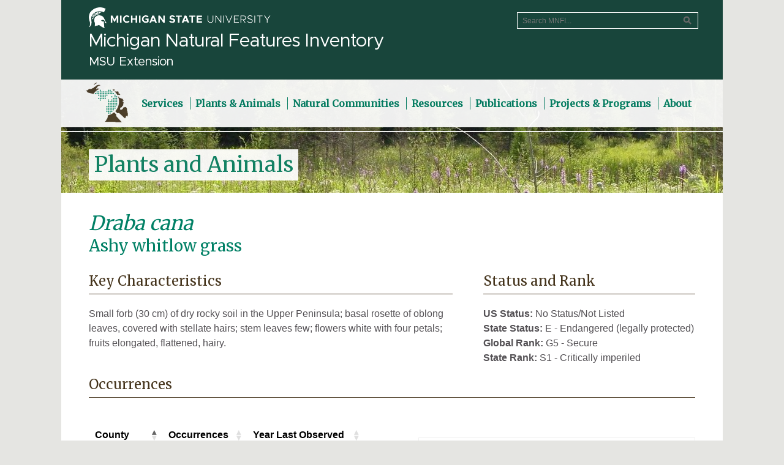

--- FILE ---
content_type: text/html;charset=UTF-8
request_url: https://mnfi.anr.msu.edu/species/description/13793/ashy-whitlow-grass
body_size: 7950
content:
<!DOCTYPE HTML>
<html lang="en">
<head>
	<!-- Google tag (gtag.js) -->
	<script async src="https://www.googletagmanager.com/gtag/js?id=G-4PVL5BC1Q4"></script>
	<script>
	  window.dataLayer = window.dataLayer || [];
	  function gtag(){dataLayer.push(arguments);}
	  gtag('js', new Date());
	  gtag('config', 'G-4PVL5BC1Q4');
	</script>
	<meta name="viewport" content="width=device-width, initial-scale=1">
	<meta charset="UTF-8">
	<title>Draba cana (Ashy whitlow grass) - Michigan Natural Features Inventory</title>
	
	<link rel="canonical" href="https://mnfi.anr.msu.edu/species/description/13793/Draba-cana">
	
	<link rel="icon" type="image/x-icon" href="/images/favicon.ico" sizes="16x16">
    <link rel="stylesheet" href="https://msu-p-001.sitecorecontenthub.cloud/api/public/content/1a1d46b45afb40eda6ebf4ed44077295">
	<link rel="stylesheet" href="https://fonts.googleapis.com/css?family=Merriweather">
	<link rel="stylesheet" href="https://fonts.googleapis.com/css?family=Didact+Gothic">
	<link rel="stylesheet" href="https://fonts.googleapis.com/css?family=Montserrat">
    <link href="/assets/fontawesome-free-6.6.0-web/css/fontawesome.css" rel="stylesheet" />
    <link href="/assets/fontawesome-free-6.6.0-web/css/brands.css" rel="stylesheet" />
    <link href="/assets/fontawesome-free-6.6.0-web/css/solid.css" rel="stylesheet" />
	
	<link rel="stylesheet" type="text/css" media="screen" href="/js/jquery-ui.min.css">
	<link rel="stylesheet" type="text/css" media="screen" href="/js/jquery-autocomplete/jquery.autocomplete.css">	
	<script src="https://ajax.googleapis.com/ajax/libs/jquery/3.3.1/jquery.min.js"></script>
	<script src="/js/jquery-ui.min.js"></script>
    <link rel="stylesheet" type="text/css" href="https://cdn.datatables.net/v/dt/jszip-2.5.0/dt-1.12.1/b-2.2.3/b-colvis-2.2.3/b-html5-2.2.3/b-print-2.2.3/kt-2.7.0/r-2.3.0/rg-1.2.0/datatables.min.css"/>
    <script type="text/javascript" src="https://cdnjs.cloudflare.com/ajax/libs/pdfmake/0.1.36/pdfmake.min.js"></script>
    <script type="text/javascript" src="https://cdnjs.cloudflare.com/ajax/libs/pdfmake/0.1.36/vfs_fonts.js"></script>
    <script type="text/javascript" src="https://cdn.datatables.net/v/dt/jszip-2.5.0/dt-1.12.1/b-2.2.3/b-colvis-2.2.3/b-html5-2.2.3/b-print-2.2.3/kt-2.7.0/r-2.3.0/rg-1.2.0/datatables.min.js"></script>
	<script src="https://cdnjs.cloudflare.com/ajax/libs/proj4js/2.4.3/proj4.js"></script>
    <link rel="stylesheet" href="https://cdnjs.cloudflare.com/ajax/libs/openlayers/4.1.1/ol.css">   
    <script src="https://cdnjs.cloudflare.com/ajax/libs/openlayers/4.1.1/ol.js"></script>
    <script src="/js/jquery.json.min.js"></script>
	<link rel="stylesheet" href="https://cdn.jsdelivr.net/bxslider/4.2.12/jquery.bxslider.css">
	<script src="https://cdn.jsdelivr.net/bxslider/4.2.12/jquery.bxslider.min.js"></script>
	<script src="/js/slide-viewer.js"></script>
	<link rel="stylesheet" type="text/css" href="/css/main.css?v=1.8" />
</head>
<body>
<div id="wrap-outer">
	<div id="wrap-inner">
        <div id="header">
            <header id="top">
                <div id="msu-masthead">
                    <a href="https://msu.edu">
						<!--<img alt="Michigan State University" class="screen-msugraphic" src="/images/masthead-white.svg">-->
						<img class="screen-msugraphic" alt="Michigan State University masthead graphic" src="/images/masthead-helmet-white.png?v=2"/>
						<!-- MSU Web Standards indicate the MSU masthead graphic should be printed black -->
						<img src="/images/masthead-helmet-black.png" class="print-msugraphic" alt="Michigan State University masthead graphic" />
                    </a>
                    <h1 id="site-title">Michigan Natural Features Inventory</h1>
                    <h2 id="site-subtitle">MSU Extension</h2>
                </div>
                <div id="search-wrap">
                	
                    <form method="post" action="/sitesearch/results">
                        <label class="sr-only" for="search-text">Search MNFI website</label><input id="search-text" name="criteria" placeholder="Search MNFI..." type="text" /><input id="search-button" type="submit" value="Search" />
                    </form>
                    
                </div>
            </header>
        </div>
        <nav>
		     
	<div id="menu-top" class="menu">
		<a id="menu-home" href="/"><img src="/css/images/MNFI_logo_mark_65.png" alt="MNFI Logo" /></a>
		<ul>
			<li class="has-sub not-active">
				<a href="/services"><span>Services</span></a>
				<ul>
					<li><a class="has-sub" href="/services/information-requests">Information Requests</a></li>
					<li><a class="has-sub" href="/services/rare-species-reviews">Rare Species Reviews</a></li>
					<li><a class="has-sub" href="/services/special-data-requests">Special Data Requests</a></li>
					<li><a class="has-sub" href="/services/natural-features-inventory">Natural Features Inventory</a></li>
					<li><a class="has-sub" href="/services/conservation-planning">Conservation Planning</a></li>
					<li><a class="has-sub" href="/services/research-and-monitoring">Research and Monitoring</a></li>
					
					<li><a class="has-sub" href="/search/login.cfm">Web Database Login</a></li>
				</ul>
			</li>
		    <li class="has-sub not-active">
		    	<a href="/species"><span>Plants &amp; Animals</span></a>
				<ul>
					<li><a class="has-sub" href="/species/plants">Michigan's Rare Plants</a></li>
					<li><a class="has-sub" href="/species/animals">Michigan's Rare Animals</a></li>
					
					<li><a class="has-sub" href="/species/report">Report an Observation</a></li>
					<li><a class="has-sub" href="/species/definitions-laws">Definitions &amp; Laws</a></li>
				</ul>
			</li>
		    <li class="has-sub">
		    	<a href="/communities"><span>Natural Communities</span></a>
				<ul>
					<li><a class="has-sub" href="/communities/classification">About the Natural Community Classification</a></li>
					<li><a class="has-sub" href="/communities/list">Communities by Name &amp; Group</a></li>
					<li><a class="has-sub" href="/communities/key">Community Key</a></li>
					<li><a class="has-sub" href="/communities/distribution-maps">Distribution Maps</a></li>
					<li><a class="has-sub" href="/communities/plant-lists">Plant Lists</a></li>
					<li><a class="has-sub" href="/communities/glossary">Glossary</a></li>
					<li><a class="has-sub" href="/communities/abstracts">Natural Community Abstracts</a></li>
					<li><a class="has-sub" href="/communities/places-to-visit">Places to Visit</a></li>
					<li><a class="has-sub" href="/communities/video-series">Video Series</a></li>
				</ul>
			</li>
		    <li class="has-sub">
		    	<a href="/resources"><span>Resources</span></a>
				<ul>
					<li><a class="has-sub" href="/resources/county-element-data">County Element Data</a></li>
					<li><a class="has-sub" href="/resources/vegetation-circa-1800">Vegetation circa 1800</a></li>
					<li><a class="has-sub" href="/resources/biological-rarity-index">Biological Rarity Index</a></li>
					<li><a class="has-sub" href="/resources/wetland-change">Wetland Change</a></li>
					<li><a class="has-sub" href="/resources/quaternary-geology">Quaternary Geology</a></li>
					<li><a class="has-sub" href="/resources/michigan-mussels">Michigan Mussels</a></li>
					<li><a class="has-sub" href="/resources/michigan-bumble-bees">Michigan Bumble Bees</a></li>
					<li><a class="has-sub" href="/resources/st-marys-biodiversity-atlas">St. Marys Biodiversity Atlas</a></li>
				</ul>
			</li>
		    <li class="has-sub">
		    	<a href="/publications"><span>Publications</span></a>
				<ul>
					<li><a class="has-sub" href="/publications/books">Books &amp; Educational Materials</a></li>
					<li><a class="has-sub" href="/publications/reports">Reports</a></li>
					
					<li><a class="has-sub" href="/publications/abstracts">Species &amp; Natural Community Abstracts</a></li>	
					<li><a class="has-sub" href="/publications/storymaps">StoryMaps</a></li>
					<li><a class="has-sub" href="/publications/best-control-practice-guides">Best Control Practice Guides</a></li>				
					<li><a class="has-sub" href="/publications/annual-reports">Annual Reports</a></li>
				</ul>
			</li>
		    <li class="has-sub">
		    	<a href="/programs"><span>Projects &amp; Programs</span></a>
				<ul>
					<li><a class="has-sub" href="/programs/michigan-bat-roost-monitoring-program">Michigan Bat Roost Monitoring Program</a></li>
					<li><a class="has-sub" href="/programs/community-science">Community Science Projects</a></li>
					<li><a class="has-sub" href="/programs/conservation-stewards-program">Conservation Stewards Program</a></li>
					<li><a class="has-sub" href="/programs/invasive-species">MISIN &mdash; Invasive Species</a></li>
				</ul>
			</li>
		    <li class="has-sub">
		    	<a href="/about"><span>About</span></a>
				<ul>
					<li><a class="has-sub" href="/about/our-vision-and-mission">Our Vision &amp; Mission</a></li>
					<li><a class="has-sub" href="/about/strategic-plan">Strategic Plan</a></li>
					<li><a class="has-sub" href="/about/staff">Our Staff</a></li>
					
					<li><a class="has-sub" href="/publications/annual-reports">Annual Reports</a></li>
					<li><a class="has-sub" href="/about/employment-and-volunteering">Employment &amp; Volunteering</a></li>
					<li><a class="has-sub" href="/about/support-us">Support Us</a></li>
					
					<li><a class="has-sub" href="/about/contact-us">Contact Us</a></li>
				</ul>
			</li>
		</ul>
	</div>
	 
        </nav>
		<main id="content">
			
<div id="section-header" class="species-description">

	<h1 id="section-title">Plants and Animals</h1>
</div>

<script>
	var eocounty = '{"ROWCOUNT":5,"COLUMNS":["COUNTY","OCCURRENCES","LASTOBS_YEAR","CO_MIRIS","HISTORICAL_OCCURRENCES"],"DATA":{"COUNTY":["Chippewa","Delta","Mackinac","Marquette","Schoolcraft"],"OCCURRENCES":[1,3,1,1,1],"LASTOBS_YEAR":["1959","2021","1959","2020","1960"],"CO_MIRIS":[17,21,49,52,77],"HISTORICAL_OCCURRENCES":[0,0,0,0,0]}}';
</script>
<div id="section-content" class="species-description">
	<h1 id="sp-descrip-sname"><i>Draba cana</i> <span id="sp-descrip-cname">Ashy whitlow grass</span></h1> 

	<div id="characteristics" class="description full">
		<h2>Key Characteristics</h2>
		<p>Small forb (30 cm) of dry rocky soil in the Upper Peninsula; basal rosette of oblong leaves, covered with stellate hairs; stem leaves few; flowers white with four petals; fruits elongated, flattened, hairy.</p> 
	</div>
	
	<div id="status-rank" class="description full">
		<h2>Status and Rank</h2>
		
		<p>
		<span>US Status: </span>No Status/Not Listed<br />
		<span>State Status: </span>E - Endangered (legally protected)<br />
		<span>Global Rank: </span>G5 - Secure<br />
		<span>State Rank: </span>S1 - Critically imperiled<br />
		</p>
		
	</div>
	
	<div id="occurrences" class="description">
		<h2>Occurrences</h2>
		<div id="map"></div>
		<div id="occurrences-table-wrap">
			<table id="occurrences-table">
				<thead><tr><th>County</th><th>Number of Occurrences</th><th>Year Last Observed</th></tr></thead>
				<tbody>
				
					<tr class="odd">
					<td>Chippewa</td>
					<td>1</td>
					<td>1959 </td>
					</tr>
					
					<tr class="even">
					<td>Delta</td>
					<td>3</td>
					<td>2021 </td>
					</tr>
					
					<tr class="odd">
					<td>Mackinac</td>
					<td>1</td>
					<td>1959 </td>
					</tr>
					
					<tr class="even">
					<td>Marquette</td>
					<td>1</td>
					<td>2020 </td>
					</tr>
					
					<tr class="odd">
					<td>Schoolcraft</td>
					<td>1</td>
					<td>1960 </td>
					</tr>
					
				</tbody>
			</table>
		</div>
		<p>Information is summarized from MNFI's database of rare species and community occurrences. Data may not reflect true distribution since much of the state has not been thoroughly surveyed.</p>
	</div>
	
	<div class="description">
		<h2 class="section">Habitat</h2>
		<p>Found on exposed limestone and dolomite cliffs and talus slopes.</p> 	
	</div>
	
	<div class="description">
		<h2 class="section">Natural Community Types</h2>
		<ul>	
		
			<li><a href="/communities/description/15983/limestone-bedrock-glade">Limestone bedrock glade</a></li>
			
			<li><a href="/communities/description/10703/limestone-cliff">Limestone cliff</a></li>
			
			<li><a href="/communities/description/18991/limestone-lakeshore-cliff">Limestone lakeshore cliff</a></li>
			
			<li><a href="/communities/description/19000/volcanic-cliff">Volcanic cliff</a></li>
			
		</ul>

		<button id="methodology-toggle">Methodology</button>
		<div id="methodology-text">
			<p>For each species, lists of natural communities were derived from review of the nearly 6,500 element occurrences in the MNFI database, in addition to herbarium label data for some taxa. In most cases, at least one specimen record exists for each listed natural community. For certain taxa, especially poorly collected or extirpated species of prairie and savanna habitats, natural community lists were derived from inferences from collection sites and habitat preferences in immediately adjacent states (particularly Indiana and Illinois). Natural communities are not listed for those species documented only from altered or ruderal habitats in Michigan, especially for taxa that occur in a variety of habitats outside of the state.</p>
			<p>Natural communities are not listed in order of frequency of occurrence, but are rather derived from the full set of natural communities, organized by Ecological Group. In many cases, the general habitat descriptions should provide greater clarity and direction to the surveyor. In future versions of the Rare Species Explorer, we hope to incorporate natural community fidelity ranks for each taxon.</p>
		</div>
	</div>

	
	<div class="description">
		<h2 class="section">Associated Plants</h2>
		<p>White cedar, paper birch, gooseberry, balsam fir, dogwood, fragile fern, bluegrass, harebell, columbine, common polypody, smooth cliff brake, and bush honeysuckle.</p>
	</div>
	

	<div class="description">
		<h2 class="section">Management Recommendations</h2>
		<p>Requires maintenance of cliff and natural disturbance processes.  Protect from trampling due to intensive recreational activities such as rock climbing.  This species is also susceptible to invasive species.</p> 
	</div>
	
	
	<div id="description-survey-methods" class="description">
		<h2 class="section">Survey Methods</h2>
		<p>Random meander search covers areas that appear likely to have rare taxa, based on habitat and the judgment of the investigator.</p> 
			<ul class="list-survey-methods">
			
					<li>
						<h3>Meander search</h3>
						<ul class="list-survey-periods">
						
							<li>
								<p>Survey Period: From first week of June to fourth week of August</p>
								
							</li>
						
						</ul>
					</li>
			
			</ul>
			
	</div>
		
	<div id="references" class="description">
		<h2 class="section">References</h2>

		
		<h3>Survey References</h3>
			
			<ul>
				<li>Elzinga, C.L., D.W. Salzer, and J.W. Willoughby. 1998. Measuring and Monitoring Plant Populations. The Nature Conservancy and Bureau of Land Management, Denver. BLM Technical Reference 1730-1. 477pp.</li>
			</ul>
			
			<ul>
				<li>Goff, G.F., G.A. Dawson, and J.J. Rochow. 1982. Site examination for Threatened and Endangered plant species. Environmental Management 6(4): 307-316</li>
			</ul>
			
			<ul>
				<li>Nelson, J.R. 1984. Rare Plant Field Survey Guidelines. In: J.P. Smith and R. York. Inventory of rare and endangered vascular plants of California. 3rd Ed. California Native Plant Society, Berkeley. 174pp.</li>
			</ul>
			
			<ul>
				<li>Nelson, J.R. 1986. Rare Plant Surveys: Techniques For Impact Assessment. Natural Areas Journal 5(3):18-30.</li>
			</ul>
			
			<ul>
				<li>Nelson, J.R. 1987. Rare Plant Surveys: Techniques for Impact Assessment. In: Conservation and management of rare and endangered plants. Ed. T.S. Elias. California Native Plant Society, Sacramento. 8pp.</li>
			</ul>
			
		<h3>Technical References</h3>
			
			<ul>
				<li>Flora of North America Editorial Committee. 2010. Flora of North America, North of Mexico.  Volume 7: Magnoliophyta:  Salicaceae to Brassicaceae. Oxford Univ. Press.  New York, NY.  797 pp.</li>
			</ul>
			
			<ul>
				<li>Gleason, H. A., and A. Cronquist. 1991. Manual of Vascular Plants of Northeastern United States and Adjacent Canada. 2nd Ed. The New York Botanical Garden, New York, New York.</li>
			</ul>
			
			<ul>
				<li>Gray, A. 1950. Gray's Manual of Botany; eighth ed. Van Nostrand Reinghold, New York.  1632pp.</li>
			</ul>
			
			<ul>
				<li>Holmgren, N.H. 1998. Illustrated Companion to Gleason and Cronquist's Manual.  Illustrations of the vascular plants of Northeastern United States and adjacent Canada.  New York Botanical Garden, Bronx.  937pp.</li>
			</ul>
			
			<ul>
				<li>Scoggan, H.J. 1978. The Flora of Canada.  National Museum of Natural Science Publications Botany 4: 1711pp.</li>
			</ul>
			
			<ul>
				<li>Voss, E. G. 1985. Michigan Flora. Part II. Dicots (Saururaceae-Cornaceae).  Bulletin of the Cranbrook Institute of Science and University of Michigan Herbarium. 724pp.</li>
			</ul>
			
	</div>
		
</div>

<script>
	$(document).ready(function(){
		$( "#methodology-toggle" ).button({
  			icon: "ui-icon-triangle-1-s"
		});
		
		$( "#methodology-toggle" ).on("click", function(e){
			e.preventDefault();
			$(this).children().toggleClass("ui-icon-triangle-1-s ui-icon-triangle-1-n");
			$( "#methodology-text" ).slideToggle("fast");
		});
		
		$("#occurrences-table").DataTable({
				paging: false,
				info: false,
				searching: false,
				scrollY: 450,
				autoWidth: true,
				columns: [
	       		{title: "County", 
	       		className: "text-left-align"
		        },
		        {title: "Occurrences",
		        className: "number-right-align"
		        },
		        {title: "Year Last Observed",
		        className: "number-right-align"
		        }
	       		],
	       		"language": {"emptyTable": "No known occurrences"}
		});
		
		$('.slider').bxSlider({
			captions: true,
			slideWidth: 350,
			slideHeight: 350
		});
	});
	
	proj4.defs("EPSG:3078","+proj=omerc +lat_0=45.30916666666666 +lonc=-86 +alpha=337.25556 +k=0.9996 +x_0=2546731.496 +y_0=-4354009.816 +no_uoff +gamma=337.25556 +ellps=GRS80 +towgs84=0,0,0,0,0,0,0 +units=m +no_defs");
	var projectionMichGeoRef = ol.proj.get("EPSG:3078");
	projectionMichGeoRef.setExtent([154193.744177, 128062.905669, 792257.259494, 862662.270712]);

	var countySource = new ol.source.Vector({
		url: "/data/county-polys.txt",
		format: new ol.format.GeoJSON({
    		projection: projectionMichGeoRef,
    		defaultDataProjection: projectionMichGeoRef
		})
	});
	
	var countyLayer = new ol.layer.Vector({
		source: countySource,
		style: styleFunction
	});
		
	var defaultStyle = new ol.style.Style({
		fill: new ol.style.Fill({
          color: [250,250,250,1]
        }),
        stroke: new ol.style.Stroke({
          color: [120,120,120,1],
          width: 1
        })
	});
      
	styleCache = {};
      
	function styleFunction(feature, resolution) {
        var presence = feature.get('present');
        if (presence != 'true') {
			return [defaultStyle];
        }
        // check the cache and create a new style if its not been created before.
        if (!styleCache[presence]) {
			styleCache[presence] = new ol.style.Style({
				fill: new ol.style.Fill({
					color: "#0A8165"
		        }),
		        stroke: new ol.style.Stroke({
					color: [220,220,220,1],
					width: 1
		        })
			});
        }

        return [styleCache[presence]];
	}
	var view = new ol.View({ projection: projectionMichGeoRef,zoom: 1, center: [490000,490000]}); //

	var map = new ol.Map({
	   interactions: ol.interaction.defaults({
		dragPan: false,
		mouseWheelZoom:false
		}),
   		controls: [],
		target: "map",
		layers: [countyLayer],
		//overlays: [overlay],
		view: view,
		logo: false
	});
 
	var highlightStyleCache = {};

	var featureOverlay = new ol.layer.Vector({
        source: new ol.source.Vector(),
        map: map,
        style: function(feature, resolution) {
          var text = feature.get('CNTYNAME_M');
          if (!highlightStyleCache[text]) {
            highlightStyleCache[text] = new ol.style.Style({
              stroke: new ol.style.Stroke({
                color: '#ccc',
                width: 1
              }),
              fill: new ol.style.Fill({
                color: 'rgba(128,128,128,0.1)'
              }),
              text: new ol.style.Text({
                font: '20px Calibri,sans-serif',
                text: text,
                fill: new ol.style.Fill({
                  color: '#000'
                }),
                stroke: new ol.style.Stroke({
                  color: '#eee',
                  width: 3
                })
              })
            });
          }
          return highlightStyleCache[text];
        }
      });
    

      var highlight;
      var displayFeatureInfo = function(pixel) {

        var feature = map.forEachFeatureAtPixel(pixel, function(feature) {
          return feature;
        });
        
        if (feature !== highlight) {
          if (highlight) {
            featureOverlay.getSource().removeFeature(highlight);
          }
          if (feature) {
            featureOverlay.getSource().addFeature(feature);
          }
          highlight = feature;
        }
      };

      map.on('pointermove', function(evt) {
        if (evt.dragging) {
          return;
        }
        var pixel = map.getEventPixel(evt.originalEvent);
        displayFeatureInfo(pixel);
      });

      map.on('click', function(evt) {
        displayFeatureInfo(evt.pixel);
      });

	obj = $.parseJSON(eocounty);

	countySource.once('change', function(evt){
		if (countySource.getState() == 'ready') {
			view.fit(countySource.getExtent(),{padding: [25, 25, 25, 25], constrainResolution: false});
			countyLayer.getSource().forEachFeature(function(feature) {
				var code = feature.get('CO_MIRIS');
				if (obj.DATA.CO_MIRIS.indexOf(code) != -1) {
	                feature.set('present', 'true');
	                feature.set('lastobs', obj.DATA.LASTOBS_YEAR[obj.DATA.CO_MIRIS.indexOf(code)]);
				}
			},"json");
        }
	});
</script>
        </main>
        <div id="menu-footer" class="menu">
        	
            <nav aria-label="Secondary MNFI website">
            <ul>
            	<li><a href="/">Home</a></li>
            	<li><a href="/services">Services</a></li>
            	<li><a href="/species">Plants &amp; Animals</a></li>
            	<li><a href="/communities">Natural Communities</a></li>
            	<li><a href="/resources">Resources</a></li>
            	<li><a href="/publications">Publications</a></li>
            	<li><a href="/programs">Projects &amp; Programs</a></li>
            	<li><a href="/about">About</a></li>
            </ul>
            </nav>
            <nav aria-label="Social media links">
			<ul id="social">
				<li><a href="https://www.facebook.com/michiganNFI/"><i aria-hidden="true" title="MNFI on Facebook" class="fab fa-facebook"></i><span class="sr-only">Link to MNFI on Facebook</span></a></li>
                <li><a href="https://www.instagram.com/mnfi.msue/"><i aria-hidden="true" title="MNFI on Instagram" class="fab fa-instagram"></i><span class="sr-only">Link to MNFI on Instagram</span></a></li>
                <li><a href="https://twitter.com/michiganNFI/"><i aria-hidden="true" title="MNFI on Twitter" class="fab fa-twitter"></i><span class="sr-only">Link to MNFI on Twitter</span></a></li>
                <li><a href="https://www.youtube.com/channel/UC62QmxRBrqeX-CB-QAXj1Yg"><i aria-hidden="true" title="MNFI on YouTube" class="fab fa-youtube"></i><span class="sr-only">Link to MNFI on YouTube</span></a></li>
			</ul>
            </nav>
            
        </div>
        <footer id="footer">
            <div class="MSUwrapper light-background" id="MSUstandardFooter">
                <div id="standard-footer-MSU-wordmark">
                    <a href="https://msu.edu">    <!-- Use green MSU wordmark -->
                        <img alt="Michigan State University Wordmark" class="screen-msuwordmark" src="/images/msu-wordmark-green-221x47.png" height="47" width="221" />
                        <img alt="Michigan State University Wordmark" class="print-msuwordmark" src="/images/msu-wordmark-black-221x47.png" height="47" width="221" />
                    </a>
                </div>
                <div id="standard-footer-site-links">
                	
                	<ul>
                    	<li>Call us: <strong>(517) 284-6200</strong></li>
                        <li><a href="/about/contact-us">Contact Information</a></li>
                        <li><a href="/sitemap">Site Map</a></li>
                        <li><a href="/privacy">Privacy Statement</a></li>
                        <li><a href="/accessibility">Site Accessibility</a></li>
                    </ul>
                    
                </div>
                <div id="standard-footer-MSU-info">
                    <ul>
                        <li>Call MSU: <span class="msu-phone"><strong>(517) 355-1855</strong></span></li>
                        <li>Visit: <strong><a href="https://msu.edu">msu.edu</a></strong></li>
                        <li><a href="https://oie.msu.edu/"><strong>Notice of Nondiscrimination</strong></a></li>
                    </ul>
                    <ul>
                        <li class="spartans-will">Spartans Will.</li>
                        <li>&#169;Michigan State University</li>
                    </ul>
                </div>
            </div>
		</footer>
	</div>
</div>	
<script type="text/javascript" src="/_Incapsula_Resource?SWJIYLWA=719d34d31c8e3a6e6fffd425f7e032f3&ns=2&cb=1446869452" async></script></body>
</html>